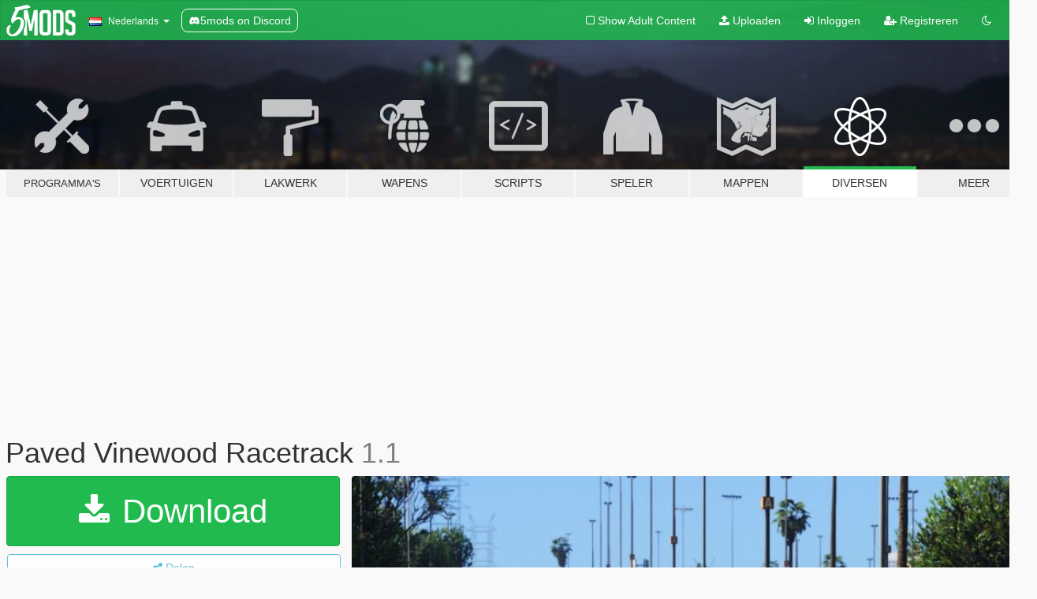

--- FILE ---
content_type: text/html; charset=utf-8
request_url: https://nl.gta5-mods.com/misc/paved-vinewood-racetrack
body_size: 14404
content:

<!DOCTYPE html>
<html lang="nl" dir="ltr">
<head>
	<title>
		Paved Vinewood Racetrack - GTA5-Mods.com
	</title>

		<script
		  async
		  src="https://hb.vntsm.com/v4/live/vms/sites/gta5-mods.com/index.js"
        ></script>

        <script>
          self.__VM = self.__VM || [];
          self.__VM.push(function (admanager, scope) {
            scope.Config.buildPlacement((configBuilder) => {
              configBuilder.add("billboard");
              configBuilder.addDefaultOrUnique("mobile_mpu").setBreakPoint("mobile")
            }).display("top-ad");

            scope.Config.buildPlacement((configBuilder) => {
              configBuilder.add("leaderboard");
              configBuilder.addDefaultOrUnique("mobile_mpu").setBreakPoint("mobile")
            }).display("central-ad");

            scope.Config.buildPlacement((configBuilder) => {
              configBuilder.add("mpu");
              configBuilder.addDefaultOrUnique("mobile_mpu").setBreakPoint("mobile")
            }).display("side-ad");

            scope.Config.buildPlacement((configBuilder) => {
              configBuilder.add("leaderboard");
              configBuilder.addDefaultOrUnique("mpu").setBreakPoint({ mediaQuery: "max-width:1200px" })
            }).display("central-ad-2");

            scope.Config.buildPlacement((configBuilder) => {
              configBuilder.add("leaderboard");
              configBuilder.addDefaultOrUnique("mobile_mpu").setBreakPoint("mobile")
            }).display("bottom-ad");

            scope.Config.buildPlacement((configBuilder) => {
              configBuilder.add("desktop_takeover");
              configBuilder.addDefaultOrUnique("mobile_takeover").setBreakPoint("mobile")
            }).display("takeover-ad");

            scope.Config.get('mpu').display('download-ad-1');
          });
        </script>

	<meta charset="utf-8">
	<meta name="viewport" content="width=320, initial-scale=1.0, maximum-scale=1.0">
	<meta http-equiv="X-UA-Compatible" content="IE=edge">
	<meta name="msapplication-config" content="none">
	<meta name="theme-color" content="#20ba4e">
	<meta name="msapplication-navbutton-color" content="#20ba4e">
	<meta name="apple-mobile-web-app-capable" content="yes">
	<meta name="apple-mobile-web-app-status-bar-style" content="#20ba4e">
	<meta name="csrf-param" content="authenticity_token" />
<meta name="csrf-token" content="gKQAvHPoJDOqp4gXSP4GWwSl6Ijfm3A2ha/ncUxgPmRn8qQse+WnZcQCsECHJ96S30/ey9klXqhOX6chmICwfA==" />
	    <!--suppress ALL -->

    <meta property="og:url" content="https://nl.gta5-mods.com/misc/paved-vinewood-racetrack">
    <meta property="og:title" content="Paved Vinewood Racetrack">
    <meta property="og:description" content="DO NOT USE MODS IN ONLINE, YOU COULD GET BANNED AND I WILL NOT BE HELD RESPONSIBLE   This mod turns the Vinewood horse racing track into a nicely paved oval track complete with proper collisions. There&#39;s a few texture bugs here and there but there&#39;s nothing I can do to change that until there&#39;s proper map modding tools for GTA V.   The screenshots were taken before I fixed the scattered patches of dirt around the track, it&#39;s 99% concrete n...">
    <meta property="og:site_name" content="GTA5-Mods.com">
    <meta property="og:image" content="https://img.gta5-mods.com/q75/images/paved-vinewood-racetrack/76e931-20160923193616_1.jpg">

    <meta name="twitter:card" content="summary_large_image">
    <meta name="twitter:site" content="@5mods">
    <meta name="twitter:title" content="Paved Vinewood Racetrack">
    <meta name="twitter:description" content="DO NOT USE MODS IN ONLINE, YOU COULD GET BANNED AND I WILL NOT BE HELD RESPONSIBLE   This mod turns the Vinewood horse racing track into a nicely paved oval track complete with proper collisions. There&#39;s a few texture bugs here and there but there&#39;s nothing I can do to change that until there&#39;s proper map modding tools for GTA V.   The screenshots were taken before I fixed the scattered patches of dirt around the track, it&#39;s 99% concrete n...">
    <meta name="twitter:image" content="https://img.gta5-mods.com/q75/images/paved-vinewood-racetrack/76e931-20160923193616_1.jpg">


	<link rel="shortcut icon" type="image/x-icon" href="https://images.gta5-mods.com/icons/favicon.png">
	<link rel="stylesheet" media="screen" href="/assets/application-7e510725ebc5c55e88a9fd87c027a2aa9e20126744fbac89762e0fd54819c399.css" />
	    <link rel="alternate" hreflang="id" href="https://id.gta5-mods.com/misc/paved-vinewood-racetrack">
    <link rel="alternate" hreflang="ms" href="https://ms.gta5-mods.com/misc/paved-vinewood-racetrack">
    <link rel="alternate" hreflang="bg" href="https://bg.gta5-mods.com/misc/paved-vinewood-racetrack">
    <link rel="alternate" hreflang="ca" href="https://ca.gta5-mods.com/misc/paved-vinewood-racetrack">
    <link rel="alternate" hreflang="cs" href="https://cs.gta5-mods.com/misc/paved-vinewood-racetrack">
    <link rel="alternate" hreflang="da" href="https://da.gta5-mods.com/misc/paved-vinewood-racetrack">
    <link rel="alternate" hreflang="de" href="https://de.gta5-mods.com/misc/paved-vinewood-racetrack">
    <link rel="alternate" hreflang="el" href="https://el.gta5-mods.com/misc/paved-vinewood-racetrack">
    <link rel="alternate" hreflang="en" href="https://www.gta5-mods.com/misc/paved-vinewood-racetrack">
    <link rel="alternate" hreflang="es" href="https://es.gta5-mods.com/misc/paved-vinewood-racetrack">
    <link rel="alternate" hreflang="fr" href="https://fr.gta5-mods.com/misc/paved-vinewood-racetrack">
    <link rel="alternate" hreflang="gl" href="https://gl.gta5-mods.com/misc/paved-vinewood-racetrack">
    <link rel="alternate" hreflang="ko" href="https://ko.gta5-mods.com/misc/paved-vinewood-racetrack">
    <link rel="alternate" hreflang="hi" href="https://hi.gta5-mods.com/misc/paved-vinewood-racetrack">
    <link rel="alternate" hreflang="it" href="https://it.gta5-mods.com/misc/paved-vinewood-racetrack">
    <link rel="alternate" hreflang="hu" href="https://hu.gta5-mods.com/misc/paved-vinewood-racetrack">
    <link rel="alternate" hreflang="mk" href="https://mk.gta5-mods.com/misc/paved-vinewood-racetrack">
    <link rel="alternate" hreflang="nl" href="https://nl.gta5-mods.com/misc/paved-vinewood-racetrack">
    <link rel="alternate" hreflang="nb" href="https://no.gta5-mods.com/misc/paved-vinewood-racetrack">
    <link rel="alternate" hreflang="pl" href="https://pl.gta5-mods.com/misc/paved-vinewood-racetrack">
    <link rel="alternate" hreflang="pt-BR" href="https://pt.gta5-mods.com/misc/paved-vinewood-racetrack">
    <link rel="alternate" hreflang="ro" href="https://ro.gta5-mods.com/misc/paved-vinewood-racetrack">
    <link rel="alternate" hreflang="ru" href="https://ru.gta5-mods.com/misc/paved-vinewood-racetrack">
    <link rel="alternate" hreflang="sl" href="https://sl.gta5-mods.com/misc/paved-vinewood-racetrack">
    <link rel="alternate" hreflang="fi" href="https://fi.gta5-mods.com/misc/paved-vinewood-racetrack">
    <link rel="alternate" hreflang="sv" href="https://sv.gta5-mods.com/misc/paved-vinewood-racetrack">
    <link rel="alternate" hreflang="vi" href="https://vi.gta5-mods.com/misc/paved-vinewood-racetrack">
    <link rel="alternate" hreflang="tr" href="https://tr.gta5-mods.com/misc/paved-vinewood-racetrack">
    <link rel="alternate" hreflang="uk" href="https://uk.gta5-mods.com/misc/paved-vinewood-racetrack">
    <link rel="alternate" hreflang="zh-CN" href="https://zh.gta5-mods.com/misc/paved-vinewood-racetrack">

  <script src="/javascripts/ads.js"></script>

		<!-- Nexus Google Tag Manager -->
		<script nonce="true">
//<![CDATA[
				window.dataLayer = window.dataLayer || [];

						window.dataLayer.push({
								login_status: 'Guest',
								user_id: undefined,
								gta5mods_id: undefined,
						});

//]]>
</script>
		<script nonce="true">
//<![CDATA[
				(function(w,d,s,l,i){w[l]=w[l]||[];w[l].push({'gtm.start':
				new Date().getTime(),event:'gtm.js'});var f=d.getElementsByTagName(s)[0],
				j=d.createElement(s),dl=l!='dataLayer'?'&l='+l:'';j.async=true;j.src=
				'https://www.googletagmanager.com/gtm.js?id='+i+dl;f.parentNode.insertBefore(j,f);
				})(window,document,'script','dataLayer','GTM-KCVF2WQ');

//]]>
</script>		<!-- End Nexus Google Tag Manager -->
</head>
<body class=" nl">
	<!-- Google Tag Manager (noscript) -->
	<noscript><iframe src="https://www.googletagmanager.com/ns.html?id=GTM-KCVF2WQ"
										height="0" width="0" style="display:none;visibility:hidden"></iframe></noscript>
	<!-- End Google Tag Manager (noscript) -->

<div id="page-cover"></div>
<div id="page-loading">
	<span class="graphic"></span>
	<span class="message">Laden...</span>
</div>

<div id="page-cover"></div>

<nav id="main-nav" class="navbar navbar-default">
  <div class="container">
    <div class="navbar-header">
      <a class="navbar-brand" href="/"></a>

      <ul class="nav navbar-nav">
        <li id="language-dropdown" class="dropdown">
          <a href="#language" class="dropdown-toggle" data-toggle="dropdown">
            <span class="famfamfam-flag-nl icon"></span>&nbsp;
            <span class="language-name">Nederlands</span>
            <span class="caret"></span>
          </a>

          <ul class="dropdown-menu dropdown-menu-with-footer">
                <li>
                  <a href="https://id.gta5-mods.com/misc/paved-vinewood-racetrack">
                    <span class="famfamfam-flag-id"></span>
                    <span class="language-name">Bahasa Indonesia</span>
                  </a>
                </li>
                <li>
                  <a href="https://ms.gta5-mods.com/misc/paved-vinewood-racetrack">
                    <span class="famfamfam-flag-my"></span>
                    <span class="language-name">Bahasa Melayu</span>
                  </a>
                </li>
                <li>
                  <a href="https://bg.gta5-mods.com/misc/paved-vinewood-racetrack">
                    <span class="famfamfam-flag-bg"></span>
                    <span class="language-name">Български</span>
                  </a>
                </li>
                <li>
                  <a href="https://ca.gta5-mods.com/misc/paved-vinewood-racetrack">
                    <span class="famfamfam-flag-catalonia"></span>
                    <span class="language-name">Català</span>
                  </a>
                </li>
                <li>
                  <a href="https://cs.gta5-mods.com/misc/paved-vinewood-racetrack">
                    <span class="famfamfam-flag-cz"></span>
                    <span class="language-name">Čeština</span>
                  </a>
                </li>
                <li>
                  <a href="https://da.gta5-mods.com/misc/paved-vinewood-racetrack">
                    <span class="famfamfam-flag-dk"></span>
                    <span class="language-name">Dansk</span>
                  </a>
                </li>
                <li>
                  <a href="https://de.gta5-mods.com/misc/paved-vinewood-racetrack">
                    <span class="famfamfam-flag-de"></span>
                    <span class="language-name">Deutsch</span>
                  </a>
                </li>
                <li>
                  <a href="https://el.gta5-mods.com/misc/paved-vinewood-racetrack">
                    <span class="famfamfam-flag-gr"></span>
                    <span class="language-name">Ελληνικά</span>
                  </a>
                </li>
                <li>
                  <a href="https://www.gta5-mods.com/misc/paved-vinewood-racetrack">
                    <span class="famfamfam-flag-gb"></span>
                    <span class="language-name">English</span>
                  </a>
                </li>
                <li>
                  <a href="https://es.gta5-mods.com/misc/paved-vinewood-racetrack">
                    <span class="famfamfam-flag-es"></span>
                    <span class="language-name">Español</span>
                  </a>
                </li>
                <li>
                  <a href="https://fr.gta5-mods.com/misc/paved-vinewood-racetrack">
                    <span class="famfamfam-flag-fr"></span>
                    <span class="language-name">Français</span>
                  </a>
                </li>
                <li>
                  <a href="https://gl.gta5-mods.com/misc/paved-vinewood-racetrack">
                    <span class="famfamfam-flag-es-gl"></span>
                    <span class="language-name">Galego</span>
                  </a>
                </li>
                <li>
                  <a href="https://ko.gta5-mods.com/misc/paved-vinewood-racetrack">
                    <span class="famfamfam-flag-kr"></span>
                    <span class="language-name">한국어</span>
                  </a>
                </li>
                <li>
                  <a href="https://hi.gta5-mods.com/misc/paved-vinewood-racetrack">
                    <span class="famfamfam-flag-in"></span>
                    <span class="language-name">हिन्दी</span>
                  </a>
                </li>
                <li>
                  <a href="https://it.gta5-mods.com/misc/paved-vinewood-racetrack">
                    <span class="famfamfam-flag-it"></span>
                    <span class="language-name">Italiano</span>
                  </a>
                </li>
                <li>
                  <a href="https://hu.gta5-mods.com/misc/paved-vinewood-racetrack">
                    <span class="famfamfam-flag-hu"></span>
                    <span class="language-name">Magyar</span>
                  </a>
                </li>
                <li>
                  <a href="https://mk.gta5-mods.com/misc/paved-vinewood-racetrack">
                    <span class="famfamfam-flag-mk"></span>
                    <span class="language-name">Македонски</span>
                  </a>
                </li>
                <li>
                  <a href="https://nl.gta5-mods.com/misc/paved-vinewood-racetrack">
                    <span class="famfamfam-flag-nl"></span>
                    <span class="language-name">Nederlands</span>
                  </a>
                </li>
                <li>
                  <a href="https://no.gta5-mods.com/misc/paved-vinewood-racetrack">
                    <span class="famfamfam-flag-no"></span>
                    <span class="language-name">Norsk</span>
                  </a>
                </li>
                <li>
                  <a href="https://pl.gta5-mods.com/misc/paved-vinewood-racetrack">
                    <span class="famfamfam-flag-pl"></span>
                    <span class="language-name">Polski</span>
                  </a>
                </li>
                <li>
                  <a href="https://pt.gta5-mods.com/misc/paved-vinewood-racetrack">
                    <span class="famfamfam-flag-br"></span>
                    <span class="language-name">Português do Brasil</span>
                  </a>
                </li>
                <li>
                  <a href="https://ro.gta5-mods.com/misc/paved-vinewood-racetrack">
                    <span class="famfamfam-flag-ro"></span>
                    <span class="language-name">Română</span>
                  </a>
                </li>
                <li>
                  <a href="https://ru.gta5-mods.com/misc/paved-vinewood-racetrack">
                    <span class="famfamfam-flag-ru"></span>
                    <span class="language-name">Русский</span>
                  </a>
                </li>
                <li>
                  <a href="https://sl.gta5-mods.com/misc/paved-vinewood-racetrack">
                    <span class="famfamfam-flag-si"></span>
                    <span class="language-name">Slovenščina</span>
                  </a>
                </li>
                <li>
                  <a href="https://fi.gta5-mods.com/misc/paved-vinewood-racetrack">
                    <span class="famfamfam-flag-fi"></span>
                    <span class="language-name">Suomi</span>
                  </a>
                </li>
                <li>
                  <a href="https://sv.gta5-mods.com/misc/paved-vinewood-racetrack">
                    <span class="famfamfam-flag-se"></span>
                    <span class="language-name">Svenska</span>
                  </a>
                </li>
                <li>
                  <a href="https://vi.gta5-mods.com/misc/paved-vinewood-racetrack">
                    <span class="famfamfam-flag-vn"></span>
                    <span class="language-name">Tiếng Việt</span>
                  </a>
                </li>
                <li>
                  <a href="https://tr.gta5-mods.com/misc/paved-vinewood-racetrack">
                    <span class="famfamfam-flag-tr"></span>
                    <span class="language-name">Türkçe</span>
                  </a>
                </li>
                <li>
                  <a href="https://uk.gta5-mods.com/misc/paved-vinewood-racetrack">
                    <span class="famfamfam-flag-ua"></span>
                    <span class="language-name">Українська</span>
                  </a>
                </li>
                <li>
                  <a href="https://zh.gta5-mods.com/misc/paved-vinewood-racetrack">
                    <span class="famfamfam-flag-cn"></span>
                    <span class="language-name">中文</span>
                  </a>
                </li>
          </ul>
        </li>
        <li class="discord-link">
          <a href="https://discord.gg/2PR7aMzD4U" target="_blank" rel="noreferrer">
            <img src="https://images.gta5-mods.com/site/discord-header.svg" height="15px" alt="">
            <span>5mods on Discord</span>
          </a>
        </li>
      </ul>
    </div>

    <ul class="nav navbar-nav navbar-right">
        <li>
          <a href="/adult_filter" title="Light mode">
              <span class="fa fa-square-o"></span>
            <span>Show Adult <span class="adult-filter__content-text">Content</span></span>
          </a>
        </li>
      <li class="hidden-xs">
        <a href="/upload">
          <span class="icon fa fa-upload"></span>
          Uploaden
        </a>
      </li>

        <li>
          <a href="/login?r=/misc/paved-vinewood-racetrack">
            <span class="icon fa fa-sign-in"></span>
            <span class="login-text">Inloggen</span>
          </a>
        </li>

        <li class="hidden-xs">
          <a href="/register?r=/misc/paved-vinewood-racetrack">
            <span class="icon fa fa-user-plus"></span>
            Registreren
          </a>
        </li>

        <li>
            <a href="/dark_mode" title="Dark mode">
              <span class="fa fa-moon-o"></span>
            </a>
        </li>

      <li id="search-dropdown">
        <a href="#search" class="dropdown-toggle" data-toggle="dropdown">
          <span class="fa fa-search"></span>
        </a>

        <div class="dropdown-menu">
          <div class="form-inline">
            <div class="form-group">
              <div class="input-group">
                <div class="input-group-addon"><span  class="fa fa-search"></span></div>
                <input type="text" class="form-control" placeholder="Zoek naar GTA 5 mods...">
              </div>
            </div>
            <button type="submit" class="btn btn-primary">
              Zoeken
            </button>
          </div>
        </div>
      </li>
    </ul>
  </div>
</nav>

<div id="banner" class="misc">
  <div class="container hidden-xs">
    <div id="intro">
      <h1 class="styled">Welkom bij GTA5-Mods.com</h1>
      <p>Selecteer een van de volgende categorieën om de laatste GTA 5 PC mods te vinden:</p>
    </div>
  </div>

  <div class="container">
    <ul id="navigation" class="clearfix nl">
        <li class="tools ">
          <a href="/tools">
            <span class="icon-category"></span>
            <span class="label-border"></span>
            <span class="label-category lg-small md-small">
              <span>Programma&#39;s</span>
            </span>
          </a>
        </li>
        <li class="vehicles ">
          <a href="/vehicles">
            <span class="icon-category"></span>
            <span class="label-border"></span>
            <span class="label-category ">
              <span>Voertuigen</span>
            </span>
          </a>
        </li>
        <li class="paintjobs ">
          <a href="/paintjobs">
            <span class="icon-category"></span>
            <span class="label-border"></span>
            <span class="label-category ">
              <span>Lakwerk</span>
            </span>
          </a>
        </li>
        <li class="weapons ">
          <a href="/weapons">
            <span class="icon-category"></span>
            <span class="label-border"></span>
            <span class="label-category ">
              <span>Wapens</span>
            </span>
          </a>
        </li>
        <li class="scripts ">
          <a href="/scripts">
            <span class="icon-category"></span>
            <span class="label-border"></span>
            <span class="label-category ">
              <span>Scripts</span>
            </span>
          </a>
        </li>
        <li class="player ">
          <a href="/player">
            <span class="icon-category"></span>
            <span class="label-border"></span>
            <span class="label-category ">
              <span>Speler</span>
            </span>
          </a>
        </li>
        <li class="maps ">
          <a href="/maps">
            <span class="icon-category"></span>
            <span class="label-border"></span>
            <span class="label-category ">
              <span>Mappen</span>
            </span>
          </a>
        </li>
        <li class="misc active">
          <a href="/misc">
            <span class="icon-category"></span>
            <span class="label-border"></span>
            <span class="label-category ">
              <span>Diversen</span>
            </span>
          </a>
        </li>
      <li id="more-dropdown" class="more dropdown">
        <a href="#more" class="dropdown-toggle" data-toggle="dropdown">
          <span class="icon-category"></span>
          <span class="label-border"></span>
          <span class="label-category ">
            <span>Meer</span>
          </span>
        </a>

        <ul class="dropdown-menu pull-right">
          <li>
            <a href="http://www.gta5cheats.com" target="_blank">
              <span class="fa fa-external-link"></span>
              GTA 5 Cheats
            </a>
          </li>
        </ul>
      </li>
    </ul>
  </div>
</div>

<div id="content">
  


<div id="file" class="container" data-user-file-id="28950">
  <div class="clearfix">
      <div id="top-ad" class="ad-container"></div>

    <h1>
      
      Paved Vinewood Racetrack
      <span class="version">1.1</span>

    </h1>
  </div>


    <div id="file-container" class="row">
      <div class="col-sm-5 col-lg-4">

          <a href="/misc/paved-vinewood-racetrack/download/16265" class="btn btn-primary btn-download" >
            <span class="fa fa-download"></span>
            Download
          </a>

        <div class="file-actions">

          <div class="row">
            <div class="col-xs-12 share-container">
              <div id="share-list">
                <ul>
                  <li>
                    <a href="#share-facebook" class="facebook" title="Deel op Facebook">
                      <span class="fa fa-facebook"></span>
                    </a>
                  </li>
                  <li>
                    <a href="#share-twitter" class="twitter" title="Deel op Twitter" data-text="Paved Vinewood Racetrack">
                      <span class="fa fa-twitter"></span>
                    </a>
                  </li>
                  <li>
                    <a href="#share-vk" class="vk" title="Deel op VKontakte">
                      <span class="fa fa-vk"></span>
                    </a>
                  </li>
                </ul>
              </div>

              <button class="btn btn-o-info btn-block">
                <span class="fa fa-share-alt "></span>
                <span>Delen</span>
              </button>
            </div>

          </div>
        </div>
        <div class="panel panel-default">
          <div class="panel-body">
            <div class="user-panel row">
              <div class="col-xs-3">
                <a href="/users/PotonForry">
                  <img class="img-responsive" src="https://img.gta5-mods.com/q75-w100-h100-cfill/avatars/28361/815aa6-Josuke&#39;s_face.jpg" alt="815aa6 josuke&#39;s face" />
                </a>
              </div>
              <div class="col-xs-9">
                <a class="username" href="/users/PotonForry">PotonForry</a>
                  <br/>
                  <div class="user-social">
                    <a title="Homepage" target="_blank" href="http://kleinco.org"><span class="fa fa-home"></span></a>
<a title="Skype" href="skype:potonforry?chat"><span class="fa fa-skype"></span></a>






<a title="Steam" target="_blank" href="http://steamcommunity.com/id/PotonForry"><span class="fa fa-steam-square"></span></a>




                  </div>

                  


              </div>
            </div>
          </div>
        </div>

          <div class="panel panel-default hidden-xs">
            <div class="panel-body">
  <h3 class="mt-0">
    <i class="fa fa-list-alt"></i>
    <span class="translation_missing" title="translation missing: nl.user_file.all_versions">All Versions</span>
  </h3>
      <div class="well pull-left file-version-container ">
        <div class="pull-left">
          <i class="fa fa-file"></i>&nbsp;1.1 <span>(current)</span>
          <p>
            <span class="num-downloads">2.769 downloads <span class="file-size">, 12,7 MB</span></span>
            <br/><span class="num-downloads">24 september 2016</span>
          </p>
        </div>
        <div class="pull-right" >
                  <a target="_blank" href="https://www.virustotal.com/file/7b48e68ac57dbabbe1bbf624e7919400d64ba1b5101b697873043398ecb0da80/analysis/1498263254/"><i data-container="body" data-trigger="hover" data-toggle="popover" data-placement="top" data-html="true" data-title="<b class='color-success'>This file is safe <i class='fa fa-check-circle-o'></i></b>" data-content="<i>This file has been scanned for viruses and is safe to download.</i>" class="fa fa-shield vt-version"></i></a>

              <a target="_blank" href="/misc/paved-vinewood-racetrack/download/16265"><i class="fa fa-download download-version"></i></a>
        </div>
      </div>
</div>
          </div>

          <div id="side-ad" class="ad-container"></div>

        <div class="file-list">
            <div class="col-xs-12 hidden-xs">
              <h4>More mods by <a class="username" href="/users/PotonForry">PotonForry</a>:</h4>
                
<div class="file-list-obj">
  <a href="/player/r-i-p-cal-chuchesta-t-shirt" title="R.I.P. Cal Chuchesta T-Shirt" class="preview empty">

    <img title="R.I.P. Cal Chuchesta T-Shirt" class="img-responsive" alt="R.I.P. Cal Chuchesta T-Shirt" src="https://img.gta5-mods.com/q75-w500-h333-cfill/images/r-i-p-cal-chuchesta-t-shirt/ce77a8-2015-07-25_00002.jpg" />

      <ul class="categories">
            <li>Trevor</li>
            <li>Kleding</li>
      </ul>

      <div class="stats">
        <div>
            <span title="5.0 star rating">
              <span class="fa fa-star"></span> 5.0
            </span>
        </div>
        <div>
          <span title="201 Downloads">
            <span class="fa fa-download"></span> 201
          </span>
          <span class="stats-likes" title="6 Likes">
            <span class="fa fa-thumbs-up"></span> 6
          </span>
        </div>
      </div>

  </a>
  <div class="details">
    <div class="top">
      <div class="name">
        <a href="/player/r-i-p-cal-chuchesta-t-shirt" title="R.I.P. Cal Chuchesta T-Shirt">
          <span dir="ltr">R.I.P. Cal Chuchesta T-Shirt</span>
        </a>
      </div>
    </div>
    <div class="bottom">
      <span class="bottom-by">By</span> <a href="/users/PotonForry" title="PotonForry">PotonForry</a>
    </div>
  </div>
</div>
                
<div class="file-list-obj">
  <a href="/paintjobs/maryland-license-plate" title="Maryland License Plate" class="preview empty">

    <img title="Maryland License Plate" class="img-responsive" alt="Maryland License Plate" src="https://img.gta5-mods.com/q75-w500-h333-cfill/images/maryland-license-plate/c00ff8-2015-08-19_00002.jpg" />

      <ul class="categories">
            <li>Kentekenplaat</li>
            <li>Maryland</li>
            <li>USA</li>
            <li>Noord Amerika</li>
      </ul>

      <div class="stats">
        <div>
            <span title="5.0 star rating">
              <span class="fa fa-star"></span> 5.0
            </span>
        </div>
        <div>
          <span title="356 Downloads">
            <span class="fa fa-download"></span> 356
          </span>
          <span class="stats-likes" title="10 Likes">
            <span class="fa fa-thumbs-up"></span> 10
          </span>
        </div>
      </div>

  </a>
  <div class="details">
    <div class="top">
      <div class="name">
        <a href="/paintjobs/maryland-license-plate" title="Maryland License Plate">
          <span dir="ltr">Maryland License Plate</span>
        </a>
      </div>
    </div>
    <div class="bottom">
      <span class="bottom-by">By</span> <a href="/users/PotonForry" title="PotonForry">PotonForry</a>
    </div>
  </div>
</div>
                
<div class="file-list-obj">
  <a href="/paintjobs/restored-bf-dune-buggy" title="Restored BF Dune Buggy" class="preview empty">

    <img title="Restored BF Dune Buggy" class="img-responsive" alt="Restored BF Dune Buggy" src="https://img.gta5-mods.com/q75-w500-h333-cfill/images/restored-bf-dune-buggy/f18c85-20160516070012_1.jpg" />

      <ul class="categories">
            <li>Livery</li>
      </ul>

      <div class="stats">
        <div>
            <span title="5.0 star rating">
              <span class="fa fa-star"></span> 5.0
            </span>
        </div>
        <div>
          <span title="658 Downloads">
            <span class="fa fa-download"></span> 658
          </span>
          <span class="stats-likes" title="22 Likes">
            <span class="fa fa-thumbs-up"></span> 22
          </span>
        </div>
      </div>

  </a>
  <div class="details">
    <div class="top">
      <div class="name">
        <a href="/paintjobs/restored-bf-dune-buggy" title="Restored BF Dune Buggy">
          <span dir="ltr">Restored BF Dune Buggy</span>
        </a>
      </div>
    </div>
    <div class="bottom">
      <span class="bottom-by">By</span> <a href="/users/PotonForry" title="PotonForry">PotonForry</a>
    </div>
  </div>
</div>
            </div>

              <div class="col-xs-12 hidden-xs">
                <h4>More mods in <i><a href="/misc">misc</a></i> category:</h4>
                  
<div class="file-list-obj">
  <a href="/misc/realistic-euphoria-physics-mod-based-on-next-gen-euphoria-by-iammrmikeman" title="Better Euphoria [OIV]" class="preview empty">

    <img title="Better Euphoria [OIV]" class="img-responsive" alt="Better Euphoria [OIV]" src="https://img.gta5-mods.com/q75-w500-h333-cfill/images/realistic-euphoria-physics-mod-based-on-next-gen-euphoria-by-iammrmikeman/473b35-xvzzO1767186496.png" />

      <ul class="categories">
            <li>Voetganger Configs</li>
      </ul>

      <div class="stats">
        <div>
            <span title="5.0 star rating">
              <span class="fa fa-star"></span> 5.0
            </span>
        </div>
        <div>
          <span title="944 Downloads">
            <span class="fa fa-download"></span> 944
          </span>
          <span class="stats-likes" title="12 Likes">
            <span class="fa fa-thumbs-up"></span> 12
          </span>
        </div>
      </div>

  </a>
  <div class="details">
    <div class="top">
      <div class="name">
        <a href="/misc/realistic-euphoria-physics-mod-based-on-next-gen-euphoria-by-iammrmikeman" title="Better Euphoria [OIV]">
          <span dir="ltr">Better Euphoria [OIV]</span>
        </a>
      </div>
        <div class="version" dir="ltr" title="[V1.1]">[V1.1]</div>
    </div>
    <div class="bottom">
      <span class="bottom-by">By</span> <a href="/users/Aztecz8798" title="Aztecz8798">Aztecz8798</a>
    </div>
  </div>
</div>
                  
<div class="file-list-obj">
  <a href="/misc/watch-dogs-1-clear-timecycle-xml" title="Watch Dogs 1 Clear Timecycle" class="preview empty">

    <img title="Watch Dogs 1 Clear Timecycle" class="img-responsive" alt="Watch Dogs 1 Clear Timecycle" src="https://img.gta5-mods.com/q75-w500-h333-cfill/images/watch-dogs-1-clear-timecycle-xml/8cc5f9-TIMECYCLETHUMB.png" />

      <ul class="categories">
            <li>Graphics</li>
      </ul>

      <div class="stats">
        <div>
        </div>
        <div>
          <span title="157 Downloads">
            <span class="fa fa-download"></span> 157
          </span>
          <span class="stats-likes" title="1 Like">
            <span class="fa fa-thumbs-up"></span> 1
          </span>
        </div>
      </div>

  </a>
  <div class="details">
    <div class="top">
      <div class="name">
        <a href="/misc/watch-dogs-1-clear-timecycle-xml" title="Watch Dogs 1 Clear Timecycle">
          <span dir="ltr">Watch Dogs 1 Clear Timecycle</span>
        </a>
      </div>
    </div>
    <div class="bottom">
      <span class="bottom-by">By</span> <a href="/users/itsyaboi0008" title="itsyaboi0008">itsyaboi0008</a>
    </div>
  </div>
</div>
                  
<div class="file-list-obj">
  <a href="/misc/gtav-particle-rework" title="Revamped Particle Effects" class="preview empty">

    <img title="Revamped Particle Effects" class="img-responsive" alt="Revamped Particle Effects" src="https://img.gta5-mods.com/q75-w500-h333-cfill/images/gtav-particle-rework/bab71b-271590_426.jpg" />

      <ul class="categories">
            <li>Diverse Textures</li>
      </ul>

      <div class="stats">
        <div>
            <span title="4.9 star rating">
              <span class="fa fa-star"></span> 4.9
            </span>
        </div>
        <div>
          <span title="5.412 Downloads">
            <span class="fa fa-download"></span> 5.412
          </span>
          <span class="stats-likes" title="75 Likes">
            <span class="fa fa-thumbs-up"></span> 75
          </span>
        </div>
      </div>

  </a>
  <div class="details">
    <div class="top">
      <div class="name">
        <a href="/misc/gtav-particle-rework" title="Revamped Particle Effects">
          <span dir="ltr">Revamped Particle Effects</span>
        </a>
      </div>
        <div class="version" dir="ltr" title="1.5">1.5</div>
    </div>
    <div class="bottom">
      <span class="bottom-by">By</span> <a href="/users/logoso2020" title="logoso2020">logoso2020</a>
    </div>
  </div>
</div>
              </div>
        </div>
      </div>

      <div class="col-sm-7 col-lg-8">
          <div id="file-media">
            <!-- Cover Media -->
            <div class="text-center">

                <a target="_blank" class="thumbnail mfp-image cover-media" title="Paved Vinewood Racetrack" href="https://img.gta5-mods.com/q95/images/paved-vinewood-racetrack/76e931-20160923193616_1.jpg"><img class="img-responsive" src="https://img.gta5-mods.com/q85-w800/images/paved-vinewood-racetrack/76e931-20160923193616_1.jpg" alt="76e931 20160923193616 1" /></a>
            </div>

            <!-- Remaining Media -->
              <div class="media-thumbnails row">
                    <div class="col-xs-4 col-md-2">
                      <a target="_blank" class="thumbnail mfp-image" title="Paved Vinewood Racetrack" href="https://img.gta5-mods.com/q95/images/paved-vinewood-racetrack/76e931-20160923193648_1.jpg"><img class="img-responsive" src="https://img.gta5-mods.com/q75-w350-h233-cfill/images/paved-vinewood-racetrack/76e931-20160923193648_1.jpg" alt="76e931 20160923193648 1" /></a>
                    </div>
                    <div class="col-xs-4 col-md-2">
                      <a target="_blank" class="thumbnail mfp-image" title="Paved Vinewood Racetrack" href="https://img.gta5-mods.com/q95/images/paved-vinewood-racetrack/76e931-20160923193808_1.jpg"><img class="img-responsive" src="https://img.gta5-mods.com/q75-w350-h233-cfill/images/paved-vinewood-racetrack/76e931-20160923193808_1.jpg" alt="76e931 20160923193808 1" /></a>
                    </div>
                    <div class="col-xs-4 col-md-2">
                      <a target="_blank" class="thumbnail mfp-image" title="Paved Vinewood Racetrack" href="https://img.gta5-mods.com/q95/images/paved-vinewood-racetrack/76e931-20160923193922_1.jpg"><img class="img-responsive" src="https://img.gta5-mods.com/q75-w350-h233-cfill/images/paved-vinewood-racetrack/76e931-20160923193922_1.jpg" alt="76e931 20160923193922 1" /></a>
                    </div>
                    <div class="col-xs-4 col-md-2">
                      <a target="_blank" class="thumbnail mfp-image" title="Paved Vinewood Racetrack" href="https://img.gta5-mods.com/q95/images/paved-vinewood-racetrack/76e931-20160923193952_1.jpg"><img class="img-responsive" src="https://img.gta5-mods.com/q75-w350-h233-cfill/images/paved-vinewood-racetrack/76e931-20160923193952_1.jpg" alt="76e931 20160923193952 1" /></a>
                    </div>

                  <div class="col-xs-4 col-md-2">
                    


                  </div>
                  <div class="col-xs-4 col-md-2">
                    
  <a href="https://www.youtube.com/watch?v=mcFHLoN4Yxw" class="thumbnail mfp-iframe" data-video-source="YOUTUBE" data-video-source-id="mcFHLoN4Yxw" data-username="EVOL">
    
    <span class="play-button fa fa-youtube-play"></span>
    <img class="img-responsive" src="https://img.youtube.com/vi/mcFHLoN4Yxw/mqdefault.jpg" alt="Mqdefault" />
  </a>


                  </div>
              </div>

          </div>

        <h3 class="clearfix" dir="auto">
          <div class="pull-left file-stats">
            <i class="fa fa-cloud-download pull-left download-icon"></i>
            <div class="file-stat file-downloads pull-left">
              <span class="num-downloads">2.769</span>
              <label>Downloads</label>
            </div>
            <i class="fa fa-thumbs-o-up pull-left like-icon"></i>
            <div class="file-stat file-likes pull-left">
              <span class="num-likes">82</span>
              <label>Likes</label>
            </div>
          </div>

                <span class="comment-average-container pull-right">
                    <span class="comment-average-rating" data-rating="5.0"></span>
                    <label>5.0 / 5 sterren (14 stemmen)</label>
                </span>
        </h3>
        <div id="featured-comment">
          <ul class="media-list pinned-comments">
            
          </ul>
        </div>
        <div class="visible-xs-block">
          <div class="panel panel-default">
            <div class="panel-body">
              <div class="file-description">
                      <span class="description-body description-collapsed" dir="auto">
                        <b>DO NOT USE MODS IN ONLINE, YOU COULD GET BANNED AND I WILL NOT BE HELD RESPONSIBLE</b> <br/><br/>This mod turns the Vinewood horse racing track into a nicely paved oval track complete with proper collisions. There's a few texture bugs here and there but there's nothing I can do to change that until there's proper map modding tools for GTA V. <br/><br/>The screenshots were taken before I fixed the scattered patches of dirt around the track, it's 99% concrete now so don't worry about that.<br/><br/><b>INSTALLATION</b><br/><i>I recommend using a mod folder!</i><br/>1.Using OpenIV (In edit mode!), navigate to: x64p.rpf\levels\gta5\_hills\cityhills_03\ch3_12.rpf<br/><br/>2. Simply drag and drop the provided files into that location and start up the game.<br/><br/>3. Head to the Vinewood racetrack and if you did it correctly, the track should look and behave like concrete. Have fun!<br/><br/><b>CHANGELOG</b><br/>1.1 - Included the LOD textures I forgot to add to the first version, this'll give you proper reflections.
                        <div class="read-more-button-container">
                          <div class="read-more-gradient"></div>
                          <div class="read-more-button">Show Full Description</div>
                        </div>
                      </span>
              </div>
                <div id=tag-list>
                    <div>
                      <a href="/all/tags/misc-texture/most-downloaded">
                            <span class="label label-default">
                              <span class="fa fa-tag"></span>
                              Diverse Textures
                            </span>
                      </a>
                    </div>
                    <div>
                      <a href="/all/tags/road/most-downloaded">
                            <span class="label label-default">
                              <span class="fa fa-tag"></span>
                              Wegen
                            </span>
                      </a>
                    </div>
                    <div>
                      <a href="/all/tags/racetrack/most-downloaded">
                            <span class="label label-default">
                              <span class="fa fa-tag"></span>
                              Racebaan
                            </span>
                      </a>
                    </div>
                </div>


              <div id="file-dates">

                <br/>
                <small title="za 24 sep 2016 02:10:56 UTC">
                  <strong>Eerste Upload:</strong>
                  24 september 2016
                  
                </small>

                  <br/>
                  <small title="za 24 sep 2016 06:06:49 UTC">
                    <strong>Laatst bijgewerkt:</strong>
                    24 september 2016
                  </small>

                  <br/>
                  <small title="wo 14 jan 2026 13:19:03 UTC">
                    <strong>Laatst Gedownload:</strong>
                    5 dagen geleden
                  </small>
              </div>
            </div>
          </div>

          <div class="panel panel-default visible-xs-block">
            <div class="panel-body">
  <h3 class="mt-0">
    <i class="fa fa-list-alt"></i>
    <span class="translation_missing" title="translation missing: nl.user_file.all_versions">All Versions</span>
  </h3>
      <div class="well pull-left file-version-container ">
        <div class="pull-left">
          <i class="fa fa-file"></i>&nbsp;1.1 <span>(current)</span>
          <p>
            <span class="num-downloads">2.769 downloads <span class="file-size">, 12,7 MB</span></span>
            <br/><span class="num-downloads">24 september 2016</span>
          </p>
        </div>
        <div class="pull-right" >
                  <a target="_blank" href="https://www.virustotal.com/file/7b48e68ac57dbabbe1bbf624e7919400d64ba1b5101b697873043398ecb0da80/analysis/1498263254/"><i data-container="body" data-trigger="hover" data-toggle="popover" data-placement="top" data-html="true" data-title="<b class='color-success'>This file is safe <i class='fa fa-check-circle-o'></i></b>" data-content="<i>This file has been scanned for viruses and is safe to download.</i>" class="fa fa-shield vt-version"></i></a>

              <a target="_blank" href="/misc/paved-vinewood-racetrack/download/16265"><i class="fa fa-download download-version"></i></a>
        </div>
      </div>
</div>
          </div>

          <h3 class="clearfix comments-stats" dir="auto">
              <span class="pull-left">
                  <span class="num-comments" data-count="34">34 Reacties</span>
              </span>
          </h3>
          <div id="comments_mobile"></div>

          <div class="file-list">
              <div class="col-xs-12">
                <h4>More mods by <a class="username" href="/users/PotonForry">PotonForry</a>:</h4>
                  
<div class="file-list-obj">
  <a href="/player/r-i-p-cal-chuchesta-t-shirt" title="R.I.P. Cal Chuchesta T-Shirt" class="preview empty">

    <img title="R.I.P. Cal Chuchesta T-Shirt" class="img-responsive" alt="R.I.P. Cal Chuchesta T-Shirt" src="https://img.gta5-mods.com/q75-w500-h333-cfill/images/r-i-p-cal-chuchesta-t-shirt/ce77a8-2015-07-25_00002.jpg" />

      <ul class="categories">
            <li>Trevor</li>
            <li>Kleding</li>
      </ul>

      <div class="stats">
        <div>
            <span title="5.0 star rating">
              <span class="fa fa-star"></span> 5.0
            </span>
        </div>
        <div>
          <span title="201 Downloads">
            <span class="fa fa-download"></span> 201
          </span>
          <span class="stats-likes" title="6 Likes">
            <span class="fa fa-thumbs-up"></span> 6
          </span>
        </div>
      </div>

  </a>
  <div class="details">
    <div class="top">
      <div class="name">
        <a href="/player/r-i-p-cal-chuchesta-t-shirt" title="R.I.P. Cal Chuchesta T-Shirt">
          <span dir="ltr">R.I.P. Cal Chuchesta T-Shirt</span>
        </a>
      </div>
    </div>
    <div class="bottom">
      <span class="bottom-by">By</span> <a href="/users/PotonForry" title="PotonForry">PotonForry</a>
    </div>
  </div>
</div>
                  
<div class="file-list-obj">
  <a href="/paintjobs/maryland-license-plate" title="Maryland License Plate" class="preview empty">

    <img title="Maryland License Plate" class="img-responsive" alt="Maryland License Plate" src="https://img.gta5-mods.com/q75-w500-h333-cfill/images/maryland-license-plate/c00ff8-2015-08-19_00002.jpg" />

      <ul class="categories">
            <li>Kentekenplaat</li>
            <li>Maryland</li>
            <li>USA</li>
            <li>Noord Amerika</li>
      </ul>

      <div class="stats">
        <div>
            <span title="5.0 star rating">
              <span class="fa fa-star"></span> 5.0
            </span>
        </div>
        <div>
          <span title="356 Downloads">
            <span class="fa fa-download"></span> 356
          </span>
          <span class="stats-likes" title="10 Likes">
            <span class="fa fa-thumbs-up"></span> 10
          </span>
        </div>
      </div>

  </a>
  <div class="details">
    <div class="top">
      <div class="name">
        <a href="/paintjobs/maryland-license-plate" title="Maryland License Plate">
          <span dir="ltr">Maryland License Plate</span>
        </a>
      </div>
    </div>
    <div class="bottom">
      <span class="bottom-by">By</span> <a href="/users/PotonForry" title="PotonForry">PotonForry</a>
    </div>
  </div>
</div>
                  
<div class="file-list-obj">
  <a href="/paintjobs/restored-bf-dune-buggy" title="Restored BF Dune Buggy" class="preview empty">

    <img title="Restored BF Dune Buggy" class="img-responsive" alt="Restored BF Dune Buggy" src="https://img.gta5-mods.com/q75-w500-h333-cfill/images/restored-bf-dune-buggy/f18c85-20160516070012_1.jpg" />

      <ul class="categories">
            <li>Livery</li>
      </ul>

      <div class="stats">
        <div>
            <span title="5.0 star rating">
              <span class="fa fa-star"></span> 5.0
            </span>
        </div>
        <div>
          <span title="658 Downloads">
            <span class="fa fa-download"></span> 658
          </span>
          <span class="stats-likes" title="22 Likes">
            <span class="fa fa-thumbs-up"></span> 22
          </span>
        </div>
      </div>

  </a>
  <div class="details">
    <div class="top">
      <div class="name">
        <a href="/paintjobs/restored-bf-dune-buggy" title="Restored BF Dune Buggy">
          <span dir="ltr">Restored BF Dune Buggy</span>
        </a>
      </div>
    </div>
    <div class="bottom">
      <span class="bottom-by">By</span> <a href="/users/PotonForry" title="PotonForry">PotonForry</a>
    </div>
  </div>
</div>
              </div>
          </div>

        </div>

        <div class="hidden-xs">

          <ul class="nav nav-tabs" role="tablist">
              <li role="presentation" class="active">
                <a class="url-push" href="#description_tab" aria-controls="home" role="tab" data-toggle="tab">
                  <i class="fa fa-file-text-o"></i>
                  &nbsp;Description
                </a>
              </li>
              <li role="presentation">
                <a class="url-push" href="#comments_tab" aria-controls="profile" role="tab" data-toggle="tab">
                  <i class="fa fa-comments-o"></i>
                  &nbsp;Comments (34)
                </a>
              </li>
          </ul>

          <div class="tab-content">

            <!-- Default / Description Tab -->
            <div role="tabpanel" class="tab-pane  active " id="description_tab">
              <div class="panel panel-default" style="margin-top: 8px">
                <div class="panel-body">
                  <div class="file-description">
                        <span class="description-body " dir="auto">
                          <b>DO NOT USE MODS IN ONLINE, YOU COULD GET BANNED AND I WILL NOT BE HELD RESPONSIBLE</b> <br/><br/>This mod turns the Vinewood horse racing track into a nicely paved oval track complete with proper collisions. There's a few texture bugs here and there but there's nothing I can do to change that until there's proper map modding tools for GTA V. <br/><br/>The screenshots were taken before I fixed the scattered patches of dirt around the track, it's 99% concrete now so don't worry about that.<br/><br/><b>INSTALLATION</b><br/><i>I recommend using a mod folder!</i><br/>1.Using OpenIV (In edit mode!), navigate to: x64p.rpf\levels\gta5\_hills\cityhills_03\ch3_12.rpf<br/><br/>2. Simply drag and drop the provided files into that location and start up the game.<br/><br/>3. Head to the Vinewood racetrack and if you did it correctly, the track should look and behave like concrete. Have fun!<br/><br/><b>CHANGELOG</b><br/>1.1 - Included the LOD textures I forgot to add to the first version, this'll give you proper reflections.
                        </span>
                  </div>
                <div id=tag-list>
                    <div>
                      <a href="/all/tags/misc-texture/most-downloaded">
                            <span class="label label-default">
                              <span class="fa fa-tag"></span>
                              Diverse Textures
                            </span>
                      </a>
                    </div>
                    <div>
                      <a href="/all/tags/road/most-downloaded">
                            <span class="label label-default">
                              <span class="fa fa-tag"></span>
                              Wegen
                            </span>
                      </a>
                    </div>
                    <div>
                      <a href="/all/tags/racetrack/most-downloaded">
                            <span class="label label-default">
                              <span class="fa fa-tag"></span>
                              Racebaan
                            </span>
                      </a>
                    </div>
                </div>


                  <div id="file-dates">

                    <br/>
                    <small title="za 24 sep 2016 02:10:56 UTC">
                      <strong>Eerste Upload:</strong>
                      24 september 2016
                      
                    </small>

                      <br/>
                      <small title="za 24 sep 2016 06:06:49 UTC">
                        <strong>Laatst bijgewerkt:</strong>
                        24 september 2016
                      </small>

                      <br/>
                      <small title="wo 14 jan 2026 13:19:03 UTC">
                        <strong>Laatst Gedownload:</strong>
                        5 dagen geleden
                      </small>
                  </div>
                </div>
              </div>
            </div>

            <!-- Comments Tab -->
            <div role="tabpanel" class="tab-pane " id="comments_tab">
              <div id="comments">
                <ul class="media-list pinned-comments">
                 

                </ul>

                  <div class="text-center">
                    <button class="view-more btn btn-o-primary btn-block btn-sm">
                      Geef de vorige 14 reacties weer
                    </button>
                  </div>

                <ul class="media-list comments-list">
                  
    <li id="comment-673971" class="comment media " data-comment-id="673971" data-username="PUNCAKE" data-mentions="[&quot;PotonForry&quot;]">
      <div class="media-left">
        <a href="/users/PUNCAKE"><img class="media-object" src="https://img.gta5-mods.com/q75-w100-h100-cfill/avatars/106710/eda2e9-unduhan_1_.png" alt="Eda2e9 unduhan 1 " /></a>
      </div>
      <div class="media-body">
        <div class="panel panel-default">
          <div class="panel-body">
            <div class="media-heading clearfix">
              <div class="pull-left flip" dir="auto">
                <a href="/users/PUNCAKE">PUNCAKE</a>
                    
              </div>
              <div class="pull-right flip">
                

                
              </div>
            </div>

            <div class="comment-text " dir="auto"><p><a class="mention" href="/users/PotonForry">@PotonForry</a> thanks</p></div>

            <div class="media-details clearfix">
              <div class="row">
                <div class="col-md-8 text-left flip">


                  

                  
                </div>
                <div class="col-md-4 text-right flip" title="zo 25 sep 2016 01:59:43 UTC">25 september 2016</div>
              </div>
            </div>
          </div>
        </div>
      </div>
    </li>

    <li id="comment-674099" class="comment media " data-comment-id="674099" data-username="Fokioo" data-mentions="[]">
      <div class="media-left">
        <a href="/users/Fokioo"><img class="media-object" src="https://img.gta5-mods.com/q75-w100-h100-cfill/avatars/127997/2c658e-image.jpeg" alt="2c658e image" /></a>
      </div>
      <div class="media-body">
        <div class="panel panel-default">
          <div class="panel-body">
            <div class="media-heading clearfix">
              <div class="pull-left flip" dir="auto">
                <a href="/users/Fokioo">Fokioo</a>
                    
              </div>
              <div class="pull-right flip">
                

                
              </div>
            </div>

            <div class="comment-text " dir="auto"><p>YES! THANK YOU!</p></div>

            <div class="media-details clearfix">
              <div class="row">
                <div class="col-md-8 text-left flip">


                  

                  
                </div>
                <div class="col-md-4 text-right flip" title="zo 25 sep 2016 05:47:34 UTC">25 september 2016</div>
              </div>
            </div>
          </div>
        </div>
      </div>
    </li>

    <li id="comment-674615" class="comment media " data-comment-id="674615" data-username="DK Mods" data-mentions="[]">
      <div class="media-left">
        <a href="/users/DK%20Mods"><img class="media-object" src="https://img.gta5-mods.com/q75-w100-h100-cfill/avatars/134147/918b01-18485792_1156146087829054_6822844360152617186_n.jpg" alt="918b01 18485792 1156146087829054 6822844360152617186 n" /></a>
      </div>
      <div class="media-body">
        <div class="panel panel-default">
          <div class="panel-body">
            <div class="media-heading clearfix">
              <div class="pull-left flip" dir="auto">
                <a href="/users/DK%20Mods">DK Mods</a>
                    
              </div>
              <div class="pull-right flip">
                

                <span class="comment-rating" data-rating="5.0"></span>
              </div>
            </div>

            <div class="comment-text " dir="auto"><p>Very nice!</p></div>

            <div class="media-details clearfix">
              <div class="row">
                <div class="col-md-8 text-left flip">


                  

                  
                </div>
                <div class="col-md-4 text-right flip" title="zo 25 sep 2016 15:41:08 UTC">25 september 2016</div>
              </div>
            </div>
          </div>
        </div>
      </div>
    </li>

    <li id="comment-675020" class="comment media " data-comment-id="675020" data-username="LanGonCer9807" data-mentions="[]">
      <div class="media-left">
        <a href="/users/LanGonCer9807"><img class="media-object" src="https://img.gta5-mods.com/q75-w100-h100-cfill/avatars/39222/641483-photo-thumb-1070671.png" alt="641483 photo thumb 1070671" /></a>
      </div>
      <div class="media-body">
        <div class="panel panel-default">
          <div class="panel-body">
            <div class="media-heading clearfix">
              <div class="pull-left flip" dir="auto">
                <a href="/users/LanGonCer9807">LanGonCer9807</a>
                    
              </div>
              <div class="pull-right flip">
                

                <span class="comment-rating" data-rating="5.0"></span>
              </div>
            </div>

            <div class="comment-text " dir="auto"><p>Is the texture resolution in HQ only?</p></div>

            <div class="media-details clearfix">
              <div class="row">
                <div class="col-md-8 text-left flip">


                  

                  
                </div>
                <div class="col-md-4 text-right flip" title="zo 25 sep 2016 19:42:19 UTC">25 september 2016</div>
              </div>
            </div>
          </div>
        </div>
      </div>
    </li>

    <li id="comment-675301" class="comment media " data-comment-id="675301" data-username="RealRastax" data-mentions="[]">
      <div class="media-left">
        <a href="/users/RealRastax"><img class="media-object" src="https://img.gta5-mods.com/q75-w100-h100-cfill/avatars/56619/114230-c8fa46d274ef3e839a789b6078a6cde7.jpg" alt="114230" /></a>
      </div>
      <div class="media-body">
        <div class="panel panel-default">
          <div class="panel-body">
            <div class="media-heading clearfix">
              <div class="pull-left flip" dir="auto">
                <a href="/users/RealRastax">RealRastax</a>
                    
              </div>
              <div class="pull-right flip">
                

                <span class="comment-rating" data-rating="5.0"></span>
              </div>
            </div>

            <div class="comment-text " dir="auto"><p>Great idea, thx man ;)</p></div>

            <div class="media-details clearfix">
              <div class="row">
                <div class="col-md-8 text-left flip">


                  

                  
                </div>
                <div class="col-md-4 text-right flip" title="zo 25 sep 2016 23:48:32 UTC">25 september 2016</div>
              </div>
            </div>
          </div>
        </div>
      </div>
    </li>

    <li id="comment-675486" class="comment media " data-comment-id="675486" data-username="PotonForry" data-mentions="[&quot;LanGonCer9807&quot;]">
      <div class="media-left">
        <a href="/users/PotonForry"><img class="media-object" src="https://img.gta5-mods.com/q75-w100-h100-cfill/avatars/28361/815aa6-Josuke&#39;s_face.jpg" alt="815aa6 josuke&#39;s face" /></a>
      </div>
      <div class="media-body">
        <div class="panel panel-default">
          <div class="panel-body">
            <div class="media-heading clearfix">
              <div class="pull-left flip" dir="auto">
                <a href="/users/PotonForry">PotonForry</a>
                    <label class="label label-primary">Ontwikkelaar</label>
              </div>
              <div class="pull-right flip">
                

                
              </div>
            </div>

            <div class="comment-text " dir="auto"><p><a class="mention" href="/users/LanGonCer9807">@LanGonCer9807</a> not sure what you mean</p></div>

            <div class="media-details clearfix">
              <div class="row">
                <div class="col-md-8 text-left flip">


                  

                  
                </div>
                <div class="col-md-4 text-right flip" title="ma 26 sep 2016 07:30:07 UTC">26 september 2016</div>
              </div>
            </div>
          </div>
        </div>
      </div>
    </li>

    <li id="comment-677571" class="comment media " data-comment-id="677571" data-username="Prowl3r" data-mentions="[]">
      <div class="media-left">
        <a href="/users/Prowl3r"><img class="media-object" src="https://img.gta5-mods.com/q75-w100-h100-cfill/avatars/2837/465f3e-Prowl3r steam.png" alt="465f3e prowl3r steam" /></a>
      </div>
      <div class="media-body">
        <div class="panel panel-default">
          <div class="panel-body">
            <div class="media-heading clearfix">
              <div class="pull-left flip" dir="auto">
                <a href="/users/Prowl3r">Prowl3r</a>
                    
              </div>
              <div class="pull-right flip">
                

                <span class="comment-rating" data-rating="5.0"></span>
              </div>
            </div>

            <div class="comment-text " dir="auto"><p>Sweeeeet a race track!</p></div>

            <div class="media-details clearfix">
              <div class="row">
                <div class="col-md-8 text-left flip">


                  

                  
                </div>
                <div class="col-md-4 text-right flip" title="di 27 sep 2016 21:04:43 UTC">27 september 2016</div>
              </div>
            </div>
          </div>
        </div>
      </div>
    </li>

    <li id="comment-680077" class="comment media " data-comment-id="680077" data-username="EVOL" data-mentions="[]">
      <div class="media-left">
        <a href="/users/EVOL"><img class="media-object" src="https://img.gta5-mods.com/q75-w100-h100-cfill/avatars/200778/6e8f3e-dp.jpg" alt="6e8f3e dp" /></a>
      </div>
      <div class="media-body">
        <div class="panel panel-default">
          <div class="panel-body">
            <div class="media-heading clearfix">
              <div class="pull-left flip" dir="auto">
                <a href="/users/EVOL">EVOL</a>
                    
              </div>
              <div class="pull-right flip">
                

                
              </div>
            </div>

            <div class="comment-text " dir="auto"><p>This is the most useful mod ever, thanks!</p></div>

            <div class="media-details clearfix">
              <div class="row">
                <div class="col-md-8 text-left flip">


                  

                  
                </div>
                <div class="col-md-4 text-right flip" title="vr 30 sep 2016 08:24:16 UTC">30 september 2016</div>
              </div>
            </div>
          </div>
        </div>
      </div>
    </li>

    <li id="comment-711020" class="comment media " data-comment-id="711020" data-username="bur587" data-mentions="[&quot;PotonForry&quot;]">
      <div class="media-left">
        <a href="/users/bur587"><img class="media-object" src="https://img.gta5-mods.com/q75-w100-h100-cfill/avatars/presets/tubeguy.jpg" alt="Tubeguy" /></a>
      </div>
      <div class="media-body">
        <div class="panel panel-default">
          <div class="panel-body">
            <div class="media-heading clearfix">
              <div class="pull-left flip" dir="auto">
                <a href="/users/bur587">bur587</a>
                    
              </div>
              <div class="pull-right flip">
                

                
              </div>
            </div>

            <div class="comment-text " dir="auto"><p><a class="mention" href="/users/PotonForry">@PotonForry</a> It crashes with Redux :/ Could you update it not to</p></div>

            <div class="media-details clearfix">
              <div class="row">
                <div class="col-md-8 text-left flip">


                  

                  
                </div>
                <div class="col-md-4 text-right flip" title="vr 28 okt 2016 02:00:41 UTC">28 oktober 2016</div>
              </div>
            </div>
          </div>
        </div>
      </div>
    </li>

    <li id="comment-711956" class="comment media " data-comment-id="711956" data-username="Anonymoused281" data-mentions="[]">
      <div class="media-left">
        <a href="/users/Anonymoused281"><img class="media-object" src="https://img.gta5-mods.com/q75-w100-h100-cfill/avatars/111274/5ce51b-7815ac-Hpim0642.jpg" alt="5ce51b 7815ac hpim0642" /></a>
      </div>
      <div class="media-body">
        <div class="panel panel-default">
          <div class="panel-body">
            <div class="media-heading clearfix">
              <div class="pull-left flip" dir="auto">
                <a href="/users/Anonymoused281">Anonymoused281</a>
                    
              </div>
              <div class="pull-right flip">
                

                <span class="comment-rating" data-rating="5.0"></span>
              </div>
            </div>

            <div class="comment-text " dir="auto"><p>Very nice. Wish it was this by default, or allowed us to switch between paved and dirt and have races there such as rallye  or some such.  This was a missed opportunity for R* IMHO. Great Mod!</p></div>

            <div class="media-details clearfix">
              <div class="row">
                <div class="col-md-8 text-left flip">


                  

                  
                </div>
                <div class="col-md-4 text-right flip" title="za 29 okt 2016 07:50:47 UTC">29 oktober 2016</div>
              </div>
            </div>
          </div>
        </div>
      </div>
    </li>

    <li id="comment-1035014" class="comment media " data-comment-id="1035014" data-username="jwatson1875" data-mentions="[]">
      <div class="media-left">
        <a href="/users/jwatson1875"><img class="media-object" src="https://img.gta5-mods.com/q75-w100-h100-cfill/avatars/presets/default.jpg" alt="Default" /></a>
      </div>
      <div class="media-body">
        <div class="panel panel-default">
          <div class="panel-body">
            <div class="media-heading clearfix">
              <div class="pull-left flip" dir="auto">
                <a href="/users/jwatson1875">jwatson1875</a>
                    
              </div>
              <div class="pull-right flip">
                

                
              </div>
            </div>

            <div class="comment-text " dir="auto"><p>can we use this on fivem?
</p></div>

            <div class="media-details clearfix">
              <div class="row">
                <div class="col-md-8 text-left flip">


                  

                  
                </div>
                <div class="col-md-4 text-right flip" title="zo 20 aug 2017 21:15:30 UTC">20 augustus 2017</div>
              </div>
            </div>
          </div>
        </div>
      </div>
    </li>

    <li id="comment-1203604" class="comment media " data-comment-id="1203604" data-username="Dxnzer047" data-mentions="[]">
      <div class="media-left">
        <a href="/users/Dxnzer047"><img class="media-object" src="https://img.gta5-mods.com/q75-w100-h100-cfill/avatars/282428/e2fe06-JPEG_20180429_184628.jpg" alt="E2fe06 jpeg 20180429 184628" /></a>
      </div>
      <div class="media-body">
        <div class="panel panel-default">
          <div class="panel-body">
            <div class="media-heading clearfix">
              <div class="pull-left flip" dir="auto">
                <a href="/users/Dxnzer047">Dxnzer047</a>
                    
              </div>
              <div class="pull-right flip">
                

                <span class="comment-rating" data-rating="5.0"></span>
              </div>
            </div>

            <div class="comment-text " dir="auto"><p>Love this. Works great</p></div>

            <div class="media-details clearfix">
              <div class="row">
                <div class="col-md-8 text-left flip">


                  

                  
                </div>
                <div class="col-md-4 text-right flip" title="ma 16 apr 2018 04:31:42 UTC">16 april 2018</div>
              </div>
            </div>
          </div>
        </div>
      </div>
    </li>

    <li id="comment-1210016" class="comment media " data-comment-id="1210016" data-username="ozzysunn" data-mentions="[&quot;jwatson1875&quot;]">
      <div class="media-left">
        <a href="/users/ozzysunn"><img class="media-object" src="https://img.gta5-mods.com/q75-w100-h100-cfill/avatars/269095/4d0636-awa.png" alt="4d0636 awa" /></a>
      </div>
      <div class="media-body">
        <div class="panel panel-default">
          <div class="panel-body">
            <div class="media-heading clearfix">
              <div class="pull-left flip" dir="auto">
                <a href="/users/ozzysunn">ozzysunn</a>
                    
              </div>
              <div class="pull-right flip">
                

                <span class="comment-rating" data-rating="5.0"></span>
              </div>
            </div>

            <div class="comment-text " dir="auto"><p><a class="mention" href="/users/jwatson1875">@jwatson1875</a> you can drop the files into FiveM\FiveM.app\citizen\platform\levels\gta5\_hills\cityhills_03\ch3_12</p></div>

            <div class="media-details clearfix">
              <div class="row">
                <div class="col-md-8 text-left flip">


                  

                  
                </div>
                <div class="col-md-4 text-right flip" title="do 26 apr 2018 09:11:27 UTC">26 april 2018</div>
              </div>
            </div>
          </div>
        </div>
      </div>
    </li>

    <li id="comment-1210018" class="comment media " data-comment-id="1210018" data-username="ozzysunn" data-mentions="[&quot;jwatson1875&quot;]">
      <div class="media-left">
        <a href="/users/ozzysunn"><img class="media-object" src="https://img.gta5-mods.com/q75-w100-h100-cfill/avatars/269095/4d0636-awa.png" alt="4d0636 awa" /></a>
      </div>
      <div class="media-body">
        <div class="panel panel-default">
          <div class="panel-body">
            <div class="media-heading clearfix">
              <div class="pull-left flip" dir="auto">
                <a href="/users/ozzysunn">ozzysunn</a>
                    
              </div>
              <div class="pull-right flip">
                

                
              </div>
            </div>

            <div class="comment-text " dir="auto"><p><a class="mention" href="/users/jwatson1875">@jwatson1875</a> I use this mod and L.A roads on FiveM</p></div>

            <div class="media-details clearfix">
              <div class="row">
                <div class="col-md-8 text-left flip">


                  

                  
                </div>
                <div class="col-md-4 text-right flip" title="do 26 apr 2018 09:15:11 UTC">26 april 2018</div>
              </div>
            </div>
          </div>
        </div>
      </div>
    </li>

    <li id="comment-1259393" class="comment media " data-comment-id="1259393" data-username="Ehruhgahn" data-mentions="[]">
      <div class="media-left">
        <a href="/users/Ehruhgahn"><img class="media-object" src="https://img.gta5-mods.com/q75-w100-h100-cfill/avatars/presets/default.jpg" alt="Default" /></a>
      </div>
      <div class="media-body">
        <div class="panel panel-default">
          <div class="panel-body">
            <div class="media-heading clearfix">
              <div class="pull-left flip" dir="auto">
                <a href="/users/Ehruhgahn">Ehruhgahn</a>
                    
              </div>
              <div class="pull-right flip">
                

                
              </div>
            </div>

            <div class="comment-text " dir="auto"><p>Have I done something wrong, the whole road in that area now has no collision and I just fall through the map.
</p></div>

            <div class="media-details clearfix">
              <div class="row">
                <div class="col-md-8 text-left flip">


                  

                  
                </div>
                <div class="col-md-4 text-right flip" title="vr 13 jul 2018 19:24:40 UTC">13 juli 2018</div>
              </div>
            </div>
          </div>
        </div>
      </div>
    </li>

    <li id="comment-1443440" class="comment media " data-comment-id="1443440" data-username="DGZYT" data-mentions="[]">
      <div class="media-left">
        <a href="/users/DGZYT"><img class="media-object" src="https://img.gta5-mods.com/q75-w100-h100-cfill/avatars/715856/6edfec-avatar.png" alt="6edfec avatar" /></a>
      </div>
      <div class="media-body">
        <div class="panel panel-default">
          <div class="panel-body">
            <div class="media-heading clearfix">
              <div class="pull-left flip" dir="auto">
                <a href="/users/DGZYT">DGZYT</a>
                    
              </div>
              <div class="pull-right flip">
                

                
              </div>
            </div>

            <div class="comment-text " dir="auto"><p>Unfortunately this broke with the casino update. Some parts of it now still look like this, but behave like the base game.</p></div>

            <div class="media-details clearfix">
              <div class="row">
                <div class="col-md-8 text-left flip">


                  

                  
                </div>
                <div class="col-md-4 text-right flip" title="vr 26 jul 2019 01:22:28 UTC">26 juli 2019</div>
              </div>
            </div>
          </div>
        </div>
      </div>
    </li>

    <li id="comment-1531978" class="comment media " data-comment-id="1531978" data-username="rastakilla" data-mentions="[&quot;PotonForry&quot;]">
      <div class="media-left">
        <a href="/users/rastakilla"><img class="media-object" src="https://img.gta5-mods.com/q75-w100-h100-cfill/avatars/presets/default.jpg" alt="Default" /></a>
      </div>
      <div class="media-body">
        <div class="panel panel-default">
          <div class="panel-body">
            <div class="media-heading clearfix">
              <div class="pull-left flip" dir="auto">
                <a href="/users/rastakilla">rastakilla</a>
                    
              </div>
              <div class="pull-right flip">
                

                
              </div>
            </div>

            <div class="comment-text " dir="auto"><p><a class="mention" href="/users/PotonForry">@PotonForry</a> casino update seemed to have paved over your mod with looser gravel ruining smooth surface driving</p></div>

            <div class="media-details clearfix">
              <div class="row">
                <div class="col-md-8 text-left flip">


                  

                  
                </div>
                <div class="col-md-4 text-right flip" title="vr 07 feb 2020 16:26:22 UTC"> 7 februari 2020</div>
              </div>
            </div>
          </div>
        </div>
      </div>
    </li>

    <li id="comment-1553960" class="comment media " data-comment-id="1553960" data-username="Success" data-mentions="[&quot;PotonForry&quot;]">
      <div class="media-left">
        <a href="/users/Success"><img class="media-object" src="https://img.gta5-mods.com/q75-w100-h100-cfill/avatars/853166/ca9d77-success_newfinallogo_april2019.png" alt="Ca9d77 success newfinallogo april2019" /></a>
      </div>
      <div class="media-body">
        <div class="panel panel-default">
          <div class="panel-body">
            <div class="media-heading clearfix">
              <div class="pull-left flip" dir="auto">
                <a href="/users/Success">Success</a>
                    
              </div>
              <div class="pull-right flip">
                

                
              </div>
            </div>

            <div class="comment-text " dir="auto"><p><a class="mention" href="/users/PotonForry">@PotonForry</a> any chance of you updating this for the latest Casino DLC?</p></div>

            <div class="media-details clearfix">
              <div class="row">
                <div class="col-md-8 text-left flip">


                  

                  
                </div>
                <div class="col-md-4 text-right flip" title="di 17 mrt 2020 00:07:01 UTC">17 maart 2020</div>
              </div>
            </div>
          </div>
        </div>
      </div>
    </li>

    <li id="comment-1562683" class="comment media " data-comment-id="1562683" data-username="Phenom_95" data-mentions="[&quot;PotonForry&quot;]">
      <div class="media-left">
        <a href="/users/Phenom_95"><img class="media-object" src="https://img.gta5-mods.com/q75-w100-h100-cfill/avatars/presets/default.jpg" alt="Default" /></a>
      </div>
      <div class="media-body">
        <div class="panel panel-default">
          <div class="panel-body">
            <div class="media-heading clearfix">
              <div class="pull-left flip" dir="auto">
                <a href="/users/Phenom_95">Phenom_95</a>
                    
              </div>
              <div class="pull-right flip">
                

                
              </div>
            </div>

            <div class="comment-text " dir="auto"><p><a class="mention" href="/users/PotonForry">@PotonForry</a> I follow the instructions correctly but i cannot find the race track.help me plz</p></div>

            <div class="media-details clearfix">
              <div class="row">
                <div class="col-md-8 text-left flip">


                  

                  
                </div>
                <div class="col-md-4 text-right flip" title="zo 29 mrt 2020 12:43:27 UTC">29 maart 2020</div>
              </div>
            </div>
          </div>
        </div>
      </div>
    </li>

    <li id="comment-1908255" class="comment media " data-comment-id="1908255" data-username="mrwallace888" data-mentions="[&quot;PotonForry&quot;]">
      <div class="media-left">
        <a href="/users/mrwallace888"><img class="media-object" src="https://img.gta5-mods.com/q75-w100-h100-cfill/avatars/250798/433ebe-jackisashamedremasteredcropped2.png" alt="433ebe jackisashamedremasteredcropped2" /></a>
      </div>
      <div class="media-body">
        <div class="panel panel-default">
          <div class="panel-body">
            <div class="media-heading clearfix">
              <div class="pull-left flip" dir="auto">
                <a href="/users/mrwallace888">mrwallace888</a>
                    
              </div>
              <div class="pull-right flip">
                

                
              </div>
            </div>

            <div class="comment-text " dir="auto"><p><a class="mention" href="/users/PotonForry">@PotonForry</a> Looks like asphalt, drives like dirt.</p></div>

            <div class="media-details clearfix">
              <div class="row">
                <div class="col-md-8 text-left flip">


                  

                  
                </div>
                <div class="col-md-4 text-right flip" title="ma 02 aug 2021 20:52:25 UTC"> 2 augustus 2021</div>
              </div>
            </div>
          </div>
        </div>
      </div>
    </li>

               </ul>

                  <div class="alert alert-info">
                    Praat mee! <a href="/login?r=/misc/paved-vinewood-racetrack">Log in</a> of <a href="/register?r=/misc/paved-vinewood-racetrack">registreer</a> voor een account om een reactie te plaatsen.
                  </div>
              </div>
            </div>

          </div>

            <div id="central-ad-2" class="ad-container"></div>
        </div>
      </div>
    </div>

  <div class="modal fade" id="downloadModal" tabindex="-1" role="dialog">
    <div class="modal-dialog" role="document">
      <div class="modal-content">
        <div class="modal-body">
          <div class="panel panel-default">
            <div class="panel-body">
  <h3 class="mt-0">
    <i class="fa fa-list-alt"></i>
    <span class="translation_missing" title="translation missing: nl.user_file.all_versions">All Versions</span>
  </h3>
      <div class="well pull-left file-version-container ">
        <div class="pull-left">
          <i class="fa fa-file"></i>&nbsp;1.1 <span>(current)</span>
          <p>
            <span class="num-downloads">2.769 downloads <span class="file-size">, 12,7 MB</span></span>
            <br/><span class="num-downloads">24 september 2016</span>
          </p>
        </div>
        <div class="pull-right" >
                  <a target="_blank" href="https://www.virustotal.com/file/7b48e68ac57dbabbe1bbf624e7919400d64ba1b5101b697873043398ecb0da80/analysis/1498263254/"><i data-container="body" data-trigger="hover" data-toggle="popover" data-placement="top" data-html="true" data-title="<b class='color-success'>This file is safe <i class='fa fa-check-circle-o'></i></b>" data-content="<i>This file has been scanned for viruses and is safe to download.</i>" class="fa fa-shield vt-version"></i></a>

              <a target="_blank" href="/misc/paved-vinewood-racetrack/download/16265"><i class="fa fa-download download-version"></i></a>
        </div>
      </div>
</div>
          </div>
        </div>
        <div class="modal-footer">
          <button type="button" class="btn btn-default" data-dismiss="modal">Close</button>
        </div>
      </div><!-- /.modal-content -->
    </div><!-- /.modal-dialog -->
  </div>
</div>

</div>
<div id="footer">
  <div class="container">

    <div class="row">

      <div class="col-sm-4 col-md-4">

        <a href="/users/Slim Trashman" class="staff">Designed in Alderney</a><br/>
        <a href="/users/rappo" class="staff">Made in Los Santos</a>

      </div>

      <div class="col-sm-8 col-md-8 hidden-xs">

        <div class="col-md-4 hidden-sm hidden-xs">
          <ul>
            <li>
              <a href="/tools">GTA 5 Mods Tools</a>
            </li>
            <li>
              <a href="/vehicles">GTA 5 Voertuig Mods</a>
            </li>
            <li>
              <a href="/paintjobs">GTA 5 Lakwerk Voertuigen Mods</a>
            </li>
            <li>
              <a href="/weapons">GTA 5 Wapens Mods</a>
            </li>
            <li>
              <a href="/scripts">GTA 5 Script Mods</a>
            </li>
            <li>
              <a href="/player">GTA 5 Speler Mods</a>
            </li>
            <li>
              <a href="/maps">GTA 5 Map Mods</a>
            </li>
            <li>
              <a href="/misc">GTA 5 Diversen Mods</a>
            </li>
          </ul>
        </div>

        <div class="col-sm-4 col-md-4 hidden-xs">
          <ul>
            <li>
              <a href="/all">Laatste bestanden</a>
            </li>
            <li>
              <a href="/all/tags/featured">Aanbevolen Bestanden</a>
            </li>
            <li>
              <a href="/all/most-liked">Meest Gewaardeerde Bestanden</a>
            </li>
            <li>
              <a href="/all/most-downloaded">Meest Gedownloade Bestanden</a>
            </li>
            <li>
              <a href="/all/highest-rated">Hoogst Beoordeelde Bestanden</a>
            </li>
            <li>
              <a href="/leaderboard">GTA5-Mods.com Ranglijst</a>
            </li>
          </ul>
        </div>

        <div class="col-sm-4 col-md-4">
          <ul>
            <li>
              <a href="/contact">
                Contact
              </a>
            </li>
            <li>
              <a href="/privacy">
                Privé Beleid
              </a>
            </li>
            <li>
              <a href="/terms">
                Gebruiksvoorwaarden
              </a>
            </li>
            <li>
              <a href="https://www.cognitoforms.com/NexusMods/_5ModsDMCAForm">
                DMCA
              </a>
            </li>
            <li>
              <a href="https://www.twitter.com/5mods" class="social" target="_blank" rel="noreferrer" title="@5mods op Twitter">
                <span class="fa fa-twitter-square"></span>
                @5mods op Twitter
              </a>
            </li>
            <li>
              <a href="https://www.facebook.com/5mods" class="social" target="_blank" rel="noreferrer" title="5mods op Facebook">
                <span class="fa fa-facebook-official"></span>
                5mods op Facebook
              </a>
            </li>
            <li>
              <a href="https://discord.gg/2PR7aMzD4U" class="social" target="_blank" rel="noreferrer" title="5mods on Discord">
                <img src="https://images.gta5-mods.com/site/discord-footer.svg#discord" height="15px" alt="">
                5mods on Discord
              </a>
            </li>
          </ul>
        </div>

      </div>

    </div>
  </div>
</div>

<script src="/assets/i18n-df0d92353b403d0e94d1a4f346ded6a37d72d69e9a14f2caa6d80e755877da17.js"></script>
<script src="/assets/translations-a23fafd59dbdbfa99c7d1d49b61f0ece1d1aff5b9b63d693ca14bfa61420d77c.js"></script>
<script type="text/javascript">
		I18n.defaultLocale = 'en';
		I18n.locale = 'nl';
		I18n.fallbacks = true;

		var GTA5M = {User: {authenticated: false}};
</script>
<script src="/assets/application-d3801923323270dc3fae1f7909466e8a12eaf0dc3b846aa57c43fa1873fe9d56.js"></script>
  <script type="application/ld+json">
    {
      "@context": "http://schema.org",
      "@type": "CreativeWork",
      "about": "Grand Theft Auto V",
      "aggregateRating": {
        "@type": "AggregateRating",
        "ratingValue": "5.0",
        "reviewCount": "14",
        "bestRating": 5,
        "worstRating": 0.5
      },
      "author": "PotonForry",
      "comment_count": "34",
      "dateModified": "2016-09-24T06:06:49Z",
      "datePublished": "2016-09-24T02:10:56Z",
      "name": "Paved Vinewood Racetrack"
    }
  </script>
  <script type="application/ld+json">
    {
      "@context": "http://schema.org",
      "@type": "BreadcrumbList",
      "itemListElement": [{
        "@type": "ListItem",
        "position": 1,
        "item": {
          "@id": "https://www.gta5-mods.com/misc",
          "name": "Diversen"
        }
      },{
        "@type": "ListItem",
        "position": 2,
        "item": {
          "@id": "https://www.gta5-mods.com/misc/paved-vinewood-racetrack",
          "name": "Paved Vinewood Racetrack"
        }
      }]
    }

  </script>

  <script src="https://apis.google.com/js/platform.js"></script>


<!-- Quantcast Tag -->
<script type="text/javascript">
		var _qevents = _qevents || [];
		(function () {
				var elem = document.createElement('script');
				elem.src = (document.location.protocol == "https:" ? "https://secure" : "http://edge") + ".quantserve.com/quant.js";
				elem.async = true;
				elem.type = "text/javascript";
				var scpt = document.getElementsByTagName('script')[0];
				scpt.parentNode.insertBefore(elem, scpt);
		})();
		_qevents.push({
				qacct: "p-bcgV-fdjlWlQo"
		});
</script>
<noscript>
	<div style="display:none;">
		<img src="//pixel.quantserve.com/pixel/p-bcgV-fdjlWlQo.gif" border="0" height="1" width="1" alt="Quantcast"/>
	</div>
</noscript>
<!-- End Quantcast tag -->

<!-- Ad Blocker Checks -->
<script type="application/javascript">
    (function () {
        console.log("ABD: ", window.AdvertStatus);
        if (window.AdvertStatus === undefined) {
            var container = document.createElement('div');
            container.classList.add('container');

            var div = document.createElement('div');
            div.classList.add('alert', 'alert-warning');
            div.innerText = "Ad-blockers can cause errors with the image upload service, please consider turning them off if you have issues.";
            container.appendChild(div);

            var upload = document.getElementById('upload');
            if (upload) {
                upload.insertBefore(container, upload.firstChild);
            }
        }
    })();
</script>



<div class="js-paloma-hook" data-id="1768811550698">
  <script type="text/javascript">
    (function(){
      // Do not continue if Paloma not found.
      if (window['Paloma'] === undefined) {
        return true;
      }

      Paloma.env = 'production';

      // Remove any callback details if any
      $('.js-paloma-hook[data-id!=' + 1768811550698 + ']').remove();

      var request = {"resource":"UserFile","action":"index","params":{}};

      Paloma.engine.setRequest({
        id: "1768811550698",
        resource: request['resource'],
        action: request['action'],
        params: request['params']});
    })();
  </script>
</div>
</body>
</html>
